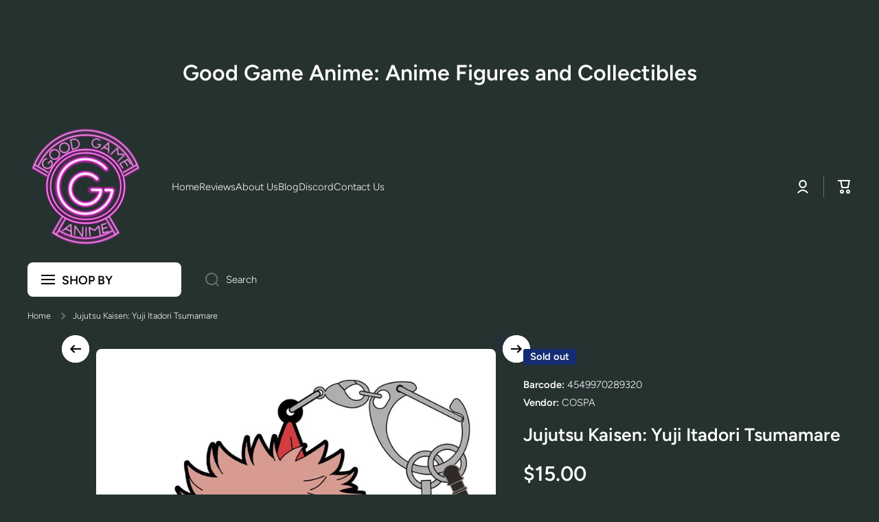

--- FILE ---
content_type: text/css
request_url: https://goodgameanime.com/cdn/shop/t/16/assets/component-modal.css?v=164692770943405041921767140630
body_size: -69
content:
.popup-modal{display:flex;position:fixed;top:0;left:0;bottom:0;right:0;overflow-x:hidden;overflow-y:auto;background:rgba(var(--color-base-rgb),.3);opacity:0;visibility:hidden;z-index:-1;transition:opacity var(--duration-medium) var(--animation-bezier),visibility var(--duration-medium) var(--animation-bezier),z-index 1s var(--animation-bezier)}.popup-modal[open]{opacity:1;visibility:visible;z-index:100}.popup-modal__content{position:relative;background:var(--color-body-background);height:max-content;z-index:1}.popup-modal__toggle{position:absolute;display:flex;top:0;right:0;cursor:pointer;border:none;box-shadow:none;text-decoration:none;background-color:#fff0;padding:20px 20px 5px 5px;margin:0}@media (min-width:1025px){.popup-modal{justify-content:center;padding:40px}.popup-modal__content{width:640px;padding:40px;border-radius:var(--radius);box-shadow:var(--shadow);margin:auto 0}.popup-modal__toggle svg{transition-behavior:normal;transition-duration:350ms;transition-timing-function:cubic-bezier(.68,-.13,.3,1.26);transition-delay:0s;transition-property:all;backface-visibility:hidden}.popup-modal__toggle:hover svg{transform:rotate(90deg)}}@media (max-width:1024px){.popup-modal{justify-content:flex-end}.popup-modal__content{width:75%;padding:40px 30px;min-height:100%}.popup-modal__content{left:100%;transition:left var(--duration-medium) var(--animation-bezier)}.popup-modal[open] .popup-modal__content{left:0}.popup-modal .contact-form__field{margin-top:var(--padding2)}}@media (min-width:577px) and (max-width:1024px){.popup-modal__toggle{padding-right:30px}}@media (max-width:576px){.popup-modal__content{width:calc(100% - 50px);padding:40px 20px}}@media (min-width:1025px){quick-add-modal:not(.quick-add-modal--single-row) .popup-modal__content{width:var(--page-width)}quick-add-modal.quick-add-modal--single-row .product__right-column:first-child{max-width:100%}}@media (max-width:576px){quick-add-modal .popup-modal__content{padding-top:50px}}quick-add-modal .product__view-details{display:inline-flex}quick-add-modal .product__modal-opener:not(.product__modal-opener--image){display:none}quick-add-modal .slider-mobile-product .deferred-media{display:block}quick-add-modal.popup-modal[open]{z-index:99}quick-add-modal .page-width,quick-add-modal .page-wide{padding:0;margin:0}@media (max-width:1024px){.popup-modal__toggle:hover:after{content:"";position:absolute;top:8px;left:-7px;width:44px;height:44px;border-radius:50%;background:var(--mobile-focus-color);z-index:-1}}.popup-modal .grid .grid{margin:0}

--- FILE ---
content_type: text/css
request_url: https://goodgameanime.com/cdn/shop/t/16/assets/disclosure.css?v=11180500327633408481767140668
body_size: -399
content:
.disclosure__list{margin-top:0;min-height:76px;max-height:158px;max-width:300px;min-width:180px;width:max-content;overflow-x:hidden;overflow-y:auto;padding:13px 20px 20px;position:absolute;bottom:100%;border-radius:var(--radius-input);transform:translateY(-10px);z-index:2;--color-base:var(--color-input-text);background-color:var(--color-simple-dropdown);box-shadow:0 4px 20px rgb(22 19 69 / .07)}.disclosure__list--to__bottom{bottom:unset;top:100%;transform:translateY(10px);right:0}.disclosure__link{display:block;width:max-content;padding-top:7px;cursor:pointer}.localization-selector+.disclosure__list{opacity:1;animation:animateLocalization var(--duration-short) ease}.disclosure__list--to__bottom{opacity:1;animation:animateSortBy var(--duration-short) ease}@keyframes animateLocalization{0%{opacity:0;transform:translateY(0)}100%{opacity:1;transform:translateY(-10px)}}@keyframes animateSortBy{0%{opacity:0;transform:translateY(0)}100%{opacity:1;transform:translateY(10px)}}@media (max-width:576px){.disclosure__list{width:100%;max-width:100%}}